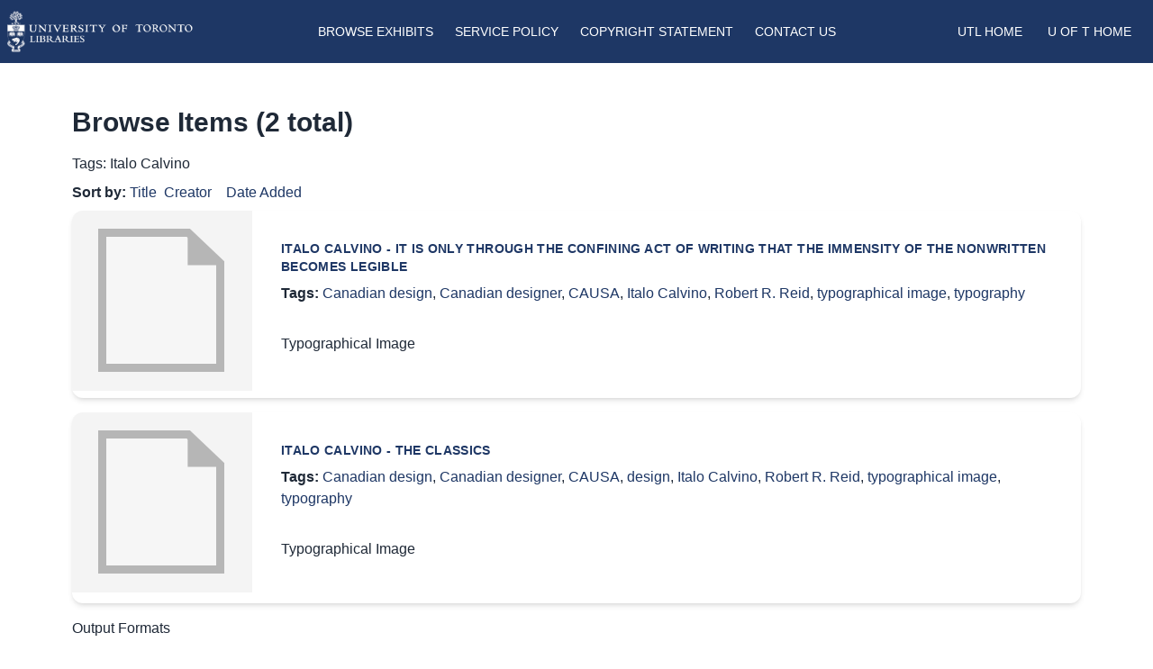

--- FILE ---
content_type: text/html; charset=utf-8
request_url: https://exhibits.library.utoronto.ca/items/browse?tags=Italo+Calvino&sort_field=Dublin+Core%2CTitle
body_size: 3692
content:
<!DOCTYPE html>
<html lang="en-US">

<head>
    <meta charset="utf-8">
    <meta http-equiv="X-UA-Compatible" content="IE=edge">
    <meta name="viewport" content="width=device-width, initial-scale=1.0">

    <meta http-equiv="Content-Type" content="text/html; charset=UTF-8">
    
    <!-- Will build the page <title> -->
        <title>
        Browse Items &middot; Exhibits    </title>
    <link rel="alternate" type="application/rss+xml" title="Omeka RSS Feed" href="/items/browse?tags=Italo+Calvino&amp;sort_field=Dublin+Core%2CTitle&amp;output=rss2" /><link rel="alternate" type="application/atom+xml" title="Omeka Atom Feed" href="/items/browse?tags=Italo+Calvino&amp;sort_field=Dublin+Core%2CTitle&amp;output=atom" />
    <!-- Will fire plugins that need to include their own files in <head> -->
    
    <!-- Need to add custom and third-party CSS files? Include them here -->
    <link href="/application/views/scripts/css/public.css?v=3.1.2" media="screen" rel="stylesheet" type="text/css" >
<link href="/plugins/Geolocation/views/shared/javascripts/leaflet/leaflet.css?v=3.2.3" media="" rel="stylesheet" type="text/css" >
<link href="/plugins/Geolocation/views/shared/css/geolocation-marker.css?v=3.2.3" media="" rel="stylesheet" type="text/css" >
<link href="/plugins/Html5Media/views/shared/mediaelement/mediaelementplayer-legacy.min.css?v=2.8.1" media="all" rel="stylesheet" type="text/css" >
<link href="/plugins/Html5Media/views/shared/css/html5media.css?v=2.8.1" media="all" rel="stylesheet" type="text/css" >
<link href="/plugins/ShortcodeCarousel/views/public/css/jcarousel.responsive.css?v=3.1.2" media="all" rel="stylesheet" type="text/css" >
<link href="https://cdnjs.cloudflare.com/ajax/libs/font-awesome/4.7.0/css/font-awesome.min.css" media="all" rel="stylesheet" type="text/css" >
<link href="https://unpkg.com/swiper/swiper-bundle.min.css" media="all" rel="stylesheet" type="text/css" >
<link href="/themes/toronto-exhibits/css/build/style.css?v=3.1.2" media="all" rel="stylesheet" type="text/css" ><style type="text/css" media="all">
<!--
#DentistryTable {
border:2px solid #000;
border-collapse:collapse;
width:100%
}

#DentistryTable th, #DentistryTable td {
border:1px solid #000;
padding:8px
}
-->
</style>


    <!-- Need more JavaScript files? Include them here -->
    <script type="text/javascript" src="//ajax.googleapis.com/ajax/libs/jquery/3.6.0/jquery.min.js"></script>
<script type="text/javascript">
    //<!--
    window.jQuery || document.write("<script type=\"text\/javascript\" src=\"\/application\/views\/scripts\/javascripts\/vendor\/jquery.js?v=3.1.2\" charset=\"utf-8\"><\/script>")    //-->
</script>
<script type="text/javascript" src="//ajax.googleapis.com/ajax/libs/jqueryui/1.12.1/jquery-ui.min.js"></script>
<script type="text/javascript">
    //<!--
    window.jQuery.ui || document.write("<script type=\"text\/javascript\" src=\"\/application\/views\/scripts\/javascripts\/vendor\/jquery-ui.js?v=3.1.2\" charset=\"utf-8\"><\/script>")    //-->
</script>
<script type="text/javascript" src="/application/views/scripts/javascripts/vendor/jquery.ui.touch-punch.js"></script>
<script type="text/javascript">
    //<!--
    jQuery.noConflict();    //-->
</script>
<script type="text/javascript" src="/plugins/Geolocation/views/shared/javascripts/leaflet/leaflet.js?v=3.2.3"></script>
<script type="text/javascript" src="/plugins/Geolocation/views/shared/javascripts/leaflet/leaflet-providers.js?v=3.2.3"></script>
<script type="text/javascript" src="/plugins/Geolocation/views/shared/javascripts/map.js?v=3.2.3"></script>
<script type="text/javascript" src="/plugins/Html5Media/views/shared/mediaelement/mediaelement-and-player.min.js?v=2.8.1"></script>
<script type="text/javascript" src="/plugins/ShortcodeCarousel/views/public/javascripts/jcarousel.responsive.js?v=3.1.2"></script>
<script type="text/javascript" src="/plugins/ShortcodeCarousel/views/public/javascripts/jquery.jcarousel.min.js?v=3.1.2"></script>
<script type="text/javascript" async="async" src="https://www.googletagmanager.com/gtag/js?id=G-5HXVGT19PJ"></script>
<script type="text/javascript">
    //<!--
    
            window.dataLayer = window.dataLayer || [];
            function gtag(){dataLayer.push(arguments);}
            gtag('js', new Date());
        
            gtag('config', "G-5HXVGT19PJ");
                //-->
</script>
<script type="text/javascript" src="https://cdn.jsdelivr.net/npm/swiper@10/swiper-bundle.min.js"></script>
<script type="text/javascript" src="/themes/toronto-exhibits/javascripts/app.js?v=3.1.2"></script>    <!-- set the scene for config -->

</head>



<body class="items browse">



<div class="navbar bg-primary">
	<div class="menu-container container mx-auto">
		<nav id="main-menu"
			class="relative px-2 lg:px-2 py-3 flex justify-between items-center bg-primary text-white uppercase text-sm font-light">
			<div id="site-title" class="w-96 lg:w-1/5">
				<a href="https://exhibits.library.utoronto.ca" ><img src="/themes/toronto-exhibits/images/library-logo.png" alt="UTL Logo"></a>
			</div>

			<div class="lg:hidden">
				<button class="navbar-burger flex items-center text-gray-100 p-3">
					<svg class="block h-4 w-4 fill-current" viewBox="0 0 20 20" xmlns="http://www.w3.org/2000/svg">
						<title>Mobile menu</title>
						<path d="M0 3h20v2H0V3zm0 6h20v2H0V9zm0 6h20v2H0v-2z"></path>
					</svg>
				</button>
			</div>
			<ul class="hidden absolute top-1/2 left-1/2 transform -translate-y-1/2 -translate-x-1/2 lg:flex lg:mx-auto lg:flex lg:items-center lg:w-auto lg:space-x-6">
    <li>
        <a href="/exhibits">Browse Exhibits</a>
    </li>
    <li>
        <a href="/service">Service Policy</a>
    </li>
    <li>
        <a href="/copyright">Copyright Statement</a>
    </li>
    <li>
        <a href="/contact">Contact Us</a>
    </li>
</ul>			<a class="hidden lg:inline-block lg:ml-auto lg:mr-1 py-2 px-2  text-sm transition duration-200"
				href="https://onesearch.library.utoronto.ca/">UTL Home</a>
			<a class="hidden lg:inline-block py-2 px-4 text-sm  transition duration-200"
				href="https://www.utoronto.ca/">U of T Home</a>
		</nav>
		<div class="navbar-menu relative z-50 hidden">
			<div class="navbar-backdrop fixed inset-0 bg-gray-800 opacity-25"></div>
			<nav
				class="fixed top-0 left-0 bottom-0 flex flex-col w-5/6 max-w-sm py-6 px-6 bg-white border-r overflow-y-auto">
				<div class="flex items-center mb-8">
					<a href="/" class="logo-alternative">
						<img src="/themes/toronto-exhibits/images/logo.png" alt="Exhibits" />
					</a>
					<button class="navbar-close">
						<svg class="h-6 w-6 text-gray-100 cursor-pointer hover:text-gray-500"
							xmlns="http://www.w3.org/2000/svg" fill="none" viewBox="0 0 24 24" stroke="currentColor">
							<path stroke-linecap="round" stroke-linejoin="round" stroke-width="2"
								d="M6 18L18 6M6 6l12 12"></path>
						</svg>
					</button>
				</div>
				<div>
					<ul>
    <li>
        <a href="/exhibits">Browse Exhibits</a>
    </li>
    <li>
        <a href="/service">Service Policy</a>
    </li>
    <li>
        <a href="/copyright">Copyright Statement</a>
    </li>
    <li>
        <a href="/contact">Contact Us</a>
    </li>
</ul>					<hr class="h-px my-8 bg-gray-200 border-0 dark:bg-gray-700">

					<a class="block hover:text-primary" href="https://onesearch.library.utoronto.ca/">UTL Home</a>
					<a class="block hover:text-primary" href="https://www.utoronto.ca/">U of T Home</a>

			</nav>

		</div>
	</div> <!-- end of menu container -->
</div><!-- end of navbar -->

<main id="content" role="main" class="content-page">




    
<h1>Browse Items (2 total)</h1>



<div id="item-filters"><ul><li class="tags">Tags: Italo Calvino</li></ul></div>

 <div id="sort-links" class="menu-centered align-center flex-auto py-2">
    <span class="sort-label font-bold">Sort by: </span><ul id="sort-links-list" class="menu text-centered  inline-flex pl-0"><li class="sorting asc" class="px-2"><a href="/items/browse?tags=Italo+Calvino&amp;sort_field=Dublin+Core%2CTitle&amp;sort_dir=d" aria-label="Sorting ascending Title" title="Sorting ascending">Title <span role="presentation" class="sort-icon"></span></a></li><li  class="px-2"><a href="/items/browse?tags=Italo+Calvino&amp;sort_field=Dublin+Core%2CCreator" aria-label="Sort ascending Creator" title="Sort ascending">Creator <span role="presentation" class="sort-icon"></span></a></li><li  class="px-2"><a href="/items/browse?tags=Italo+Calvino&amp;sort_field=added" aria-label="Sort ascending Date Added" title="Sort ascending">Date Added <span role="presentation" class="sort-icon"></span></a></li></ul></div>  


<div class="item hentry mx-auto bg-white rounded-xl shadow-md overflow-hidden mb-4">
    <div class=" md:flex">
        <div class="item-img md:shrink-0">
        <a href="/items/show/17869"><img class="w-[200px]" src="/application/views/scripts/images/fallback-file.png" alt="CAUSA - Italo Calvino 3_Layout 1.pdf" title="CAUSA - Italo Calvino 3_Layout 1.pdf"></a> 
   
</div>
  
        <div class="p-8 item-metadata">
            <div class="uppercase tracking-wide text-sm text-primary font-semibold"><a href="/items/show/17869" class="permalink">Italo Calvino - It is only through the confining act of writing that the immensity of the nonwritten becomes legible</a></div>
                <div class="tags font-medium"><p><strong>Tags:</strong>
        <a href="/items/browse?tags=Canadian+design" rel="tag">Canadian design</a>, <a href="/items/browse?tags=Canadian+designer" rel="tag">Canadian designer</a>, <a href="/items/browse?tags=CAUSA" rel="tag">CAUSA</a>, <a href="/items/browse?tags=Italo+Calvino" rel="tag">Italo Calvino</a>, <a href="/items/browse?tags=Robert+R.+Reid" rel="tag">Robert R. Reid</a>, <a href="/items/browse?tags=typographical+image" rel="tag">typographical image</a>, <a href="/items/browse?tags=typography" rel="tag">typography</a></p>
    </div>
                </a>
            <p class="mt-2 text-slate-500">     <div class="item-description">
        Typographical Image    </div>
                </p>


            <span class="Z3988" title="ctx_ver=Z39.88-2004&amp;rft_val_fmt=info%3Aofi%2Ffmt%3Akev%3Amtx%3Adc&amp;rfr_id=info%3Asid%2Fomeka.org%3Agenerator&amp;rft.creator=CAUSA+and+Robert+R.+Reid&amp;rft.description=Typographical+Image&amp;rft.title=Italo+Calvino+-+It+is+only+through+the+confining+act+of+writing+that+the+immensity+of+the+nonwritten+becomes+legible&amp;rft.type=Still+Image&amp;rft.identifier=https%3A%2F%2Fexhibits.library.utoronto.ca%2Fitems%2Fshow%2F17869" aria-hidden="true"></span>
        </div>

    </div>
            </div>
<div class="item hentry mx-auto bg-white rounded-xl shadow-md overflow-hidden mb-4">
    <div class=" md:flex">
        <div class="item-img md:shrink-0">
        <a href="/items/show/16120"><img class="w-[200px]" src="/application/views/scripts/images/fallback-file.png" alt="CAUSA - Italo Calvino_Layout 1.pdf" title="CAUSA - Italo Calvino_Layout 1.pdf"></a> 
   
</div>
  
        <div class="p-8 item-metadata">
            <div class="uppercase tracking-wide text-sm text-primary font-semibold"><a href="/items/show/16120" class="permalink">Italo Calvino - The Classics</a></div>
                <div class="tags font-medium"><p><strong>Tags:</strong>
        <a href="/items/browse?tags=Canadian+design" rel="tag">Canadian design</a>, <a href="/items/browse?tags=Canadian+designer" rel="tag">Canadian designer</a>, <a href="/items/browse?tags=CAUSA" rel="tag">CAUSA</a>, <a href="/items/browse?tags=design" rel="tag">design</a>, <a href="/items/browse?tags=Italo+Calvino" rel="tag">Italo Calvino</a>, <a href="/items/browse?tags=Robert+R.+Reid" rel="tag">Robert R. Reid</a>, <a href="/items/browse?tags=typographical+image" rel="tag">typographical image</a>, <a href="/items/browse?tags=typography" rel="tag">typography</a></p>
    </div>
                </a>
            <p class="mt-2 text-slate-500">     <div class="item-description">
        Typographical Image    </div>
                </p>


            <span class="Z3988" title="ctx_ver=Z39.88-2004&amp;rft_val_fmt=info%3Aofi%2Ffmt%3Akev%3Amtx%3Adc&amp;rfr_id=info%3Asid%2Fomeka.org%3Agenerator&amp;rft.creator=CAUSA+and+Robert+R.+Reid&amp;rft.description=Typographical+Image&amp;rft.title=Italo+Calvino+-+The+Classics&amp;rft.type=Still+Image&amp;rft.identifier=https%3A%2F%2Fexhibits.library.utoronto.ca%2Fitems%2Fshow%2F16120" aria-hidden="true"></span>
        </div>

    </div>
            </div>




<div id="outputs">
    <span class="outputs-label">Output Formats</span>
                <p id="output-format-list">
        <a href="/items/browse?tags=Italo+Calvino&amp;sort_field=Dublin+Core%2CTitle&amp;output=atom">atom</a>, <a href="/items/browse?tags=Italo+Calvino&amp;sort_field=Dublin+Core%2CTitle&amp;output=csv">csv</a>, <a href="/items/browse?tags=Italo+Calvino&amp;sort_field=Dublin+Core%2CTitle&amp;output=dcmes-xml">dcmes-xml</a>, <a href="/items/browse?tags=Italo+Calvino&amp;sort_field=Dublin+Core%2CTitle&amp;output=json">json</a>, <a href="/items/browse?tags=Italo+Calvino&amp;sort_field=Dublin+Core%2CTitle&amp;output=omeka-xml">omeka-xml</a>, <a href="/items/browse?tags=Italo+Calvino&amp;sort_field=Dublin+Core%2CTitle&amp;output=rss2">rss2</a>        </p>
    </div>

<script src="https://cdnjs.cloudflare.com/ajax/libs/jquery/3.3.1/jquery.min.js"></script>

<script>

$('img').on('error', function() {
  const oldSrc = encodeURIComponent($(this).attr('src'));
  $(this).attr('src', `https://placehold.co/200x200/cccccc/FFFFFF/png?text=${oldSrc}`);
});
</script>

</main><!-- end content -->

    </div><!-- end wrap -->


    <footer class="bg-primary text-white w-full mt-auto">
    <div class="container mx-auto p-4 md:flex md:items-center md:justify-between">
   
       

 <nav id="footer-navigation" role="navigation" class="">
    <ul class="text-sm lg:flex lg:items-center lg:w-auto lg:space-x-6 align-middle">
                    <li>
                <a href="/exhibits">
                    Browse Exhibits                </a>
            </li>
                    <li>
                <a href="/contact">
                    Contact Us                </a>
            </li>
                    <li>
                <a href="/start">
                    Getting started                </a>
            </li>
                    <li>
                <a href="/copyright">
                    Copyright Statement                </a>
            </li>
            </ul>
</nav>

       
  
  
      </div>
 
        </footer>
<!-- end footer -->


</body>
</html>
